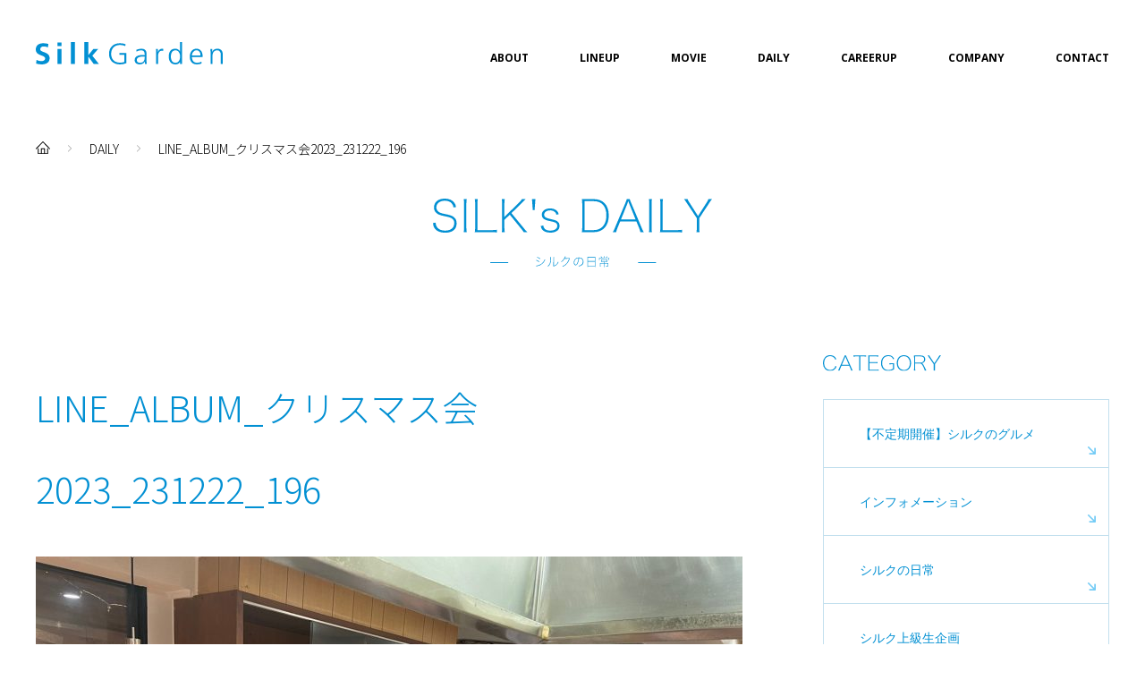

--- FILE ---
content_type: text/html; charset=UTF-8
request_url: https://silkgarden.jp/daily/2533/line_album_%E3%82%AF%E3%83%AA%E3%82%B9%E3%83%9E%E3%82%B9%E4%BC%9A2023_231222_196/
body_size: 37560
content:
<!DOCTYPE html>
<html xmlns="http://www.w3.org/1999/xhtml" lang="ja">

<head prefix="og: http://ogp.me/ns# fb: http://ogp.me/ns/fb# article: http://ogp.me/ns/article#">
    <!-- Google Tag Manager -->
    <script>
        (function(w, d, s, l, i) {
            w[l] = w[l] || [];
            w[l].push({
                'gtm.start': new Date().getTime(),
                event: 'gtm.js'
            });
            var f = d.getElementsByTagName(s)[0],
                j = d.createElement(s),
                dl = l != 'dataLayer' ? '&l=' + l : '';
            j.async = true;
            j.src =
                'https://www.googletagmanager.com/gtm.js?id=' + i + dl;
            f.parentNode.insertBefore(j, f);
        })(window, document, 'script', 'dataLayer', 'GTM-KZXPZ6C');
    </script>
    <!-- End Google Tag Manager -->
    <meta http-equiv="Content-Type" content="text/html; charset=UTF-8" />
    <title>LINE_ALBUM_クリスマス会2023_231222_196 | Silk Garden シルクガーデン｜ 山梨大学生用賃貸アパート＆マンション</title>
    <meta name="viewport" content="width=device-width,  initial-scale=1, minimum-scale=0.5, maximum-scale=2">
    <meta name="Keywords" content="山梨大学,山梨大学アパート,山梨大学から徒歩,山梨大学寮,山梨大学マンション,山梨,学生アパート,学生寮,学生マンション,食事付き,家具付き,山梨大学近く,山梨大学合格,シルクガーデン,SilkGarden,山梨大学賃貸,春から梨大,梨大,山梨好き,賄い付き,大浴場付き,春から山梨大学" />
    <link rel="Shortcut Icon" type="image/x-icon" href="https://silkgarden.jp/wp/wp-content/themes/silkgarden/assets/img/favicon.png" />
    <meta name='robots' content='max-image-preview:large' />
	<style>img:is([sizes="auto" i], [sizes^="auto," i]) { contain-intrinsic-size: 3000px 1500px }</style>
	<link rel="alternate" type="application/rss+xml" title="Silk Garden シルクガーデン｜ 山梨大学生用賃貸アパート＆マンション &raquo; LINE_ALBUM_クリスマス会2023_231222_196 のコメントのフィード" href="https://silkgarden.jp/daily/2533/line_album_%e3%82%af%e3%83%aa%e3%82%b9%e3%83%9e%e3%82%b9%e4%bc%9a2023_231222_196/feed/" />
<script type="text/javascript">
/* <![CDATA[ */
window._wpemojiSettings = {"baseUrl":"https:\/\/s.w.org\/images\/core\/emoji\/15.0.3\/72x72\/","ext":".png","svgUrl":"https:\/\/s.w.org\/images\/core\/emoji\/15.0.3\/svg\/","svgExt":".svg","source":{"concatemoji":"https:\/\/silkgarden.jp\/wp\/wp-includes\/js\/wp-emoji-release.min.js?ver=6.7.4"}};
/*! This file is auto-generated */
!function(i,n){var o,s,e;function c(e){try{var t={supportTests:e,timestamp:(new Date).valueOf()};sessionStorage.setItem(o,JSON.stringify(t))}catch(e){}}function p(e,t,n){e.clearRect(0,0,e.canvas.width,e.canvas.height),e.fillText(t,0,0);var t=new Uint32Array(e.getImageData(0,0,e.canvas.width,e.canvas.height).data),r=(e.clearRect(0,0,e.canvas.width,e.canvas.height),e.fillText(n,0,0),new Uint32Array(e.getImageData(0,0,e.canvas.width,e.canvas.height).data));return t.every(function(e,t){return e===r[t]})}function u(e,t,n){switch(t){case"flag":return n(e,"\ud83c\udff3\ufe0f\u200d\u26a7\ufe0f","\ud83c\udff3\ufe0f\u200b\u26a7\ufe0f")?!1:!n(e,"\ud83c\uddfa\ud83c\uddf3","\ud83c\uddfa\u200b\ud83c\uddf3")&&!n(e,"\ud83c\udff4\udb40\udc67\udb40\udc62\udb40\udc65\udb40\udc6e\udb40\udc67\udb40\udc7f","\ud83c\udff4\u200b\udb40\udc67\u200b\udb40\udc62\u200b\udb40\udc65\u200b\udb40\udc6e\u200b\udb40\udc67\u200b\udb40\udc7f");case"emoji":return!n(e,"\ud83d\udc26\u200d\u2b1b","\ud83d\udc26\u200b\u2b1b")}return!1}function f(e,t,n){var r="undefined"!=typeof WorkerGlobalScope&&self instanceof WorkerGlobalScope?new OffscreenCanvas(300,150):i.createElement("canvas"),a=r.getContext("2d",{willReadFrequently:!0}),o=(a.textBaseline="top",a.font="600 32px Arial",{});return e.forEach(function(e){o[e]=t(a,e,n)}),o}function t(e){var t=i.createElement("script");t.src=e,t.defer=!0,i.head.appendChild(t)}"undefined"!=typeof Promise&&(o="wpEmojiSettingsSupports",s=["flag","emoji"],n.supports={everything:!0,everythingExceptFlag:!0},e=new Promise(function(e){i.addEventListener("DOMContentLoaded",e,{once:!0})}),new Promise(function(t){var n=function(){try{var e=JSON.parse(sessionStorage.getItem(o));if("object"==typeof e&&"number"==typeof e.timestamp&&(new Date).valueOf()<e.timestamp+604800&&"object"==typeof e.supportTests)return e.supportTests}catch(e){}return null}();if(!n){if("undefined"!=typeof Worker&&"undefined"!=typeof OffscreenCanvas&&"undefined"!=typeof URL&&URL.createObjectURL&&"undefined"!=typeof Blob)try{var e="postMessage("+f.toString()+"("+[JSON.stringify(s),u.toString(),p.toString()].join(",")+"));",r=new Blob([e],{type:"text/javascript"}),a=new Worker(URL.createObjectURL(r),{name:"wpTestEmojiSupports"});return void(a.onmessage=function(e){c(n=e.data),a.terminate(),t(n)})}catch(e){}c(n=f(s,u,p))}t(n)}).then(function(e){for(var t in e)n.supports[t]=e[t],n.supports.everything=n.supports.everything&&n.supports[t],"flag"!==t&&(n.supports.everythingExceptFlag=n.supports.everythingExceptFlag&&n.supports[t]);n.supports.everythingExceptFlag=n.supports.everythingExceptFlag&&!n.supports.flag,n.DOMReady=!1,n.readyCallback=function(){n.DOMReady=!0}}).then(function(){return e}).then(function(){var e;n.supports.everything||(n.readyCallback(),(e=n.source||{}).concatemoji?t(e.concatemoji):e.wpemoji&&e.twemoji&&(t(e.twemoji),t(e.wpemoji)))}))}((window,document),window._wpemojiSettings);
/* ]]> */
</script>
<style id='wp-emoji-styles-inline-css' type='text/css'>

	img.wp-smiley, img.emoji {
		display: inline !important;
		border: none !important;
		box-shadow: none !important;
		height: 1em !important;
		width: 1em !important;
		margin: 0 0.07em !important;
		vertical-align: -0.1em !important;
		background: none !important;
		padding: 0 !important;
	}
</style>
<link rel='stylesheet' id='wp-block-library-css' href='https://silkgarden.jp/wp/wp-includes/css/dist/block-library/style.min.css?ver=6.7.4' type='text/css' media='all' />
<style id='classic-theme-styles-inline-css' type='text/css'>
/*! This file is auto-generated */
.wp-block-button__link{color:#fff;background-color:#32373c;border-radius:9999px;box-shadow:none;text-decoration:none;padding:calc(.667em + 2px) calc(1.333em + 2px);font-size:1.125em}.wp-block-file__button{background:#32373c;color:#fff;text-decoration:none}
</style>
<style id='global-styles-inline-css' type='text/css'>
:root{--wp--preset--aspect-ratio--square: 1;--wp--preset--aspect-ratio--4-3: 4/3;--wp--preset--aspect-ratio--3-4: 3/4;--wp--preset--aspect-ratio--3-2: 3/2;--wp--preset--aspect-ratio--2-3: 2/3;--wp--preset--aspect-ratio--16-9: 16/9;--wp--preset--aspect-ratio--9-16: 9/16;--wp--preset--color--black: #000000;--wp--preset--color--cyan-bluish-gray: #abb8c3;--wp--preset--color--white: #ffffff;--wp--preset--color--pale-pink: #f78da7;--wp--preset--color--vivid-red: #cf2e2e;--wp--preset--color--luminous-vivid-orange: #ff6900;--wp--preset--color--luminous-vivid-amber: #fcb900;--wp--preset--color--light-green-cyan: #7bdcb5;--wp--preset--color--vivid-green-cyan: #00d084;--wp--preset--color--pale-cyan-blue: #8ed1fc;--wp--preset--color--vivid-cyan-blue: #0693e3;--wp--preset--color--vivid-purple: #9b51e0;--wp--preset--gradient--vivid-cyan-blue-to-vivid-purple: linear-gradient(135deg,rgba(6,147,227,1) 0%,rgb(155,81,224) 100%);--wp--preset--gradient--light-green-cyan-to-vivid-green-cyan: linear-gradient(135deg,rgb(122,220,180) 0%,rgb(0,208,130) 100%);--wp--preset--gradient--luminous-vivid-amber-to-luminous-vivid-orange: linear-gradient(135deg,rgba(252,185,0,1) 0%,rgba(255,105,0,1) 100%);--wp--preset--gradient--luminous-vivid-orange-to-vivid-red: linear-gradient(135deg,rgba(255,105,0,1) 0%,rgb(207,46,46) 100%);--wp--preset--gradient--very-light-gray-to-cyan-bluish-gray: linear-gradient(135deg,rgb(238,238,238) 0%,rgb(169,184,195) 100%);--wp--preset--gradient--cool-to-warm-spectrum: linear-gradient(135deg,rgb(74,234,220) 0%,rgb(151,120,209) 20%,rgb(207,42,186) 40%,rgb(238,44,130) 60%,rgb(251,105,98) 80%,rgb(254,248,76) 100%);--wp--preset--gradient--blush-light-purple: linear-gradient(135deg,rgb(255,206,236) 0%,rgb(152,150,240) 100%);--wp--preset--gradient--blush-bordeaux: linear-gradient(135deg,rgb(254,205,165) 0%,rgb(254,45,45) 50%,rgb(107,0,62) 100%);--wp--preset--gradient--luminous-dusk: linear-gradient(135deg,rgb(255,203,112) 0%,rgb(199,81,192) 50%,rgb(65,88,208) 100%);--wp--preset--gradient--pale-ocean: linear-gradient(135deg,rgb(255,245,203) 0%,rgb(182,227,212) 50%,rgb(51,167,181) 100%);--wp--preset--gradient--electric-grass: linear-gradient(135deg,rgb(202,248,128) 0%,rgb(113,206,126) 100%);--wp--preset--gradient--midnight: linear-gradient(135deg,rgb(2,3,129) 0%,rgb(40,116,252) 100%);--wp--preset--font-size--small: 13px;--wp--preset--font-size--medium: 20px;--wp--preset--font-size--large: 36px;--wp--preset--font-size--x-large: 42px;--wp--preset--spacing--20: 0.44rem;--wp--preset--spacing--30: 0.67rem;--wp--preset--spacing--40: 1rem;--wp--preset--spacing--50: 1.5rem;--wp--preset--spacing--60: 2.25rem;--wp--preset--spacing--70: 3.38rem;--wp--preset--spacing--80: 5.06rem;--wp--preset--shadow--natural: 6px 6px 9px rgba(0, 0, 0, 0.2);--wp--preset--shadow--deep: 12px 12px 50px rgba(0, 0, 0, 0.4);--wp--preset--shadow--sharp: 6px 6px 0px rgba(0, 0, 0, 0.2);--wp--preset--shadow--outlined: 6px 6px 0px -3px rgba(255, 255, 255, 1), 6px 6px rgba(0, 0, 0, 1);--wp--preset--shadow--crisp: 6px 6px 0px rgba(0, 0, 0, 1);}:where(.is-layout-flex){gap: 0.5em;}:where(.is-layout-grid){gap: 0.5em;}body .is-layout-flex{display: flex;}.is-layout-flex{flex-wrap: wrap;align-items: center;}.is-layout-flex > :is(*, div){margin: 0;}body .is-layout-grid{display: grid;}.is-layout-grid > :is(*, div){margin: 0;}:where(.wp-block-columns.is-layout-flex){gap: 2em;}:where(.wp-block-columns.is-layout-grid){gap: 2em;}:where(.wp-block-post-template.is-layout-flex){gap: 1.25em;}:where(.wp-block-post-template.is-layout-grid){gap: 1.25em;}.has-black-color{color: var(--wp--preset--color--black) !important;}.has-cyan-bluish-gray-color{color: var(--wp--preset--color--cyan-bluish-gray) !important;}.has-white-color{color: var(--wp--preset--color--white) !important;}.has-pale-pink-color{color: var(--wp--preset--color--pale-pink) !important;}.has-vivid-red-color{color: var(--wp--preset--color--vivid-red) !important;}.has-luminous-vivid-orange-color{color: var(--wp--preset--color--luminous-vivid-orange) !important;}.has-luminous-vivid-amber-color{color: var(--wp--preset--color--luminous-vivid-amber) !important;}.has-light-green-cyan-color{color: var(--wp--preset--color--light-green-cyan) !important;}.has-vivid-green-cyan-color{color: var(--wp--preset--color--vivid-green-cyan) !important;}.has-pale-cyan-blue-color{color: var(--wp--preset--color--pale-cyan-blue) !important;}.has-vivid-cyan-blue-color{color: var(--wp--preset--color--vivid-cyan-blue) !important;}.has-vivid-purple-color{color: var(--wp--preset--color--vivid-purple) !important;}.has-black-background-color{background-color: var(--wp--preset--color--black) !important;}.has-cyan-bluish-gray-background-color{background-color: var(--wp--preset--color--cyan-bluish-gray) !important;}.has-white-background-color{background-color: var(--wp--preset--color--white) !important;}.has-pale-pink-background-color{background-color: var(--wp--preset--color--pale-pink) !important;}.has-vivid-red-background-color{background-color: var(--wp--preset--color--vivid-red) !important;}.has-luminous-vivid-orange-background-color{background-color: var(--wp--preset--color--luminous-vivid-orange) !important;}.has-luminous-vivid-amber-background-color{background-color: var(--wp--preset--color--luminous-vivid-amber) !important;}.has-light-green-cyan-background-color{background-color: var(--wp--preset--color--light-green-cyan) !important;}.has-vivid-green-cyan-background-color{background-color: var(--wp--preset--color--vivid-green-cyan) !important;}.has-pale-cyan-blue-background-color{background-color: var(--wp--preset--color--pale-cyan-blue) !important;}.has-vivid-cyan-blue-background-color{background-color: var(--wp--preset--color--vivid-cyan-blue) !important;}.has-vivid-purple-background-color{background-color: var(--wp--preset--color--vivid-purple) !important;}.has-black-border-color{border-color: var(--wp--preset--color--black) !important;}.has-cyan-bluish-gray-border-color{border-color: var(--wp--preset--color--cyan-bluish-gray) !important;}.has-white-border-color{border-color: var(--wp--preset--color--white) !important;}.has-pale-pink-border-color{border-color: var(--wp--preset--color--pale-pink) !important;}.has-vivid-red-border-color{border-color: var(--wp--preset--color--vivid-red) !important;}.has-luminous-vivid-orange-border-color{border-color: var(--wp--preset--color--luminous-vivid-orange) !important;}.has-luminous-vivid-amber-border-color{border-color: var(--wp--preset--color--luminous-vivid-amber) !important;}.has-light-green-cyan-border-color{border-color: var(--wp--preset--color--light-green-cyan) !important;}.has-vivid-green-cyan-border-color{border-color: var(--wp--preset--color--vivid-green-cyan) !important;}.has-pale-cyan-blue-border-color{border-color: var(--wp--preset--color--pale-cyan-blue) !important;}.has-vivid-cyan-blue-border-color{border-color: var(--wp--preset--color--vivid-cyan-blue) !important;}.has-vivid-purple-border-color{border-color: var(--wp--preset--color--vivid-purple) !important;}.has-vivid-cyan-blue-to-vivid-purple-gradient-background{background: var(--wp--preset--gradient--vivid-cyan-blue-to-vivid-purple) !important;}.has-light-green-cyan-to-vivid-green-cyan-gradient-background{background: var(--wp--preset--gradient--light-green-cyan-to-vivid-green-cyan) !important;}.has-luminous-vivid-amber-to-luminous-vivid-orange-gradient-background{background: var(--wp--preset--gradient--luminous-vivid-amber-to-luminous-vivid-orange) !important;}.has-luminous-vivid-orange-to-vivid-red-gradient-background{background: var(--wp--preset--gradient--luminous-vivid-orange-to-vivid-red) !important;}.has-very-light-gray-to-cyan-bluish-gray-gradient-background{background: var(--wp--preset--gradient--very-light-gray-to-cyan-bluish-gray) !important;}.has-cool-to-warm-spectrum-gradient-background{background: var(--wp--preset--gradient--cool-to-warm-spectrum) !important;}.has-blush-light-purple-gradient-background{background: var(--wp--preset--gradient--blush-light-purple) !important;}.has-blush-bordeaux-gradient-background{background: var(--wp--preset--gradient--blush-bordeaux) !important;}.has-luminous-dusk-gradient-background{background: var(--wp--preset--gradient--luminous-dusk) !important;}.has-pale-ocean-gradient-background{background: var(--wp--preset--gradient--pale-ocean) !important;}.has-electric-grass-gradient-background{background: var(--wp--preset--gradient--electric-grass) !important;}.has-midnight-gradient-background{background: var(--wp--preset--gradient--midnight) !important;}.has-small-font-size{font-size: var(--wp--preset--font-size--small) !important;}.has-medium-font-size{font-size: var(--wp--preset--font-size--medium) !important;}.has-large-font-size{font-size: var(--wp--preset--font-size--large) !important;}.has-x-large-font-size{font-size: var(--wp--preset--font-size--x-large) !important;}
:where(.wp-block-post-template.is-layout-flex){gap: 1.25em;}:where(.wp-block-post-template.is-layout-grid){gap: 1.25em;}
:where(.wp-block-columns.is-layout-flex){gap: 2em;}:where(.wp-block-columns.is-layout-grid){gap: 2em;}
:root :where(.wp-block-pullquote){font-size: 1.5em;line-height: 1.6;}
</style>
<link rel='stylesheet' id='contact-form-7-css' href='https://silkgarden.jp/wp/wp-content/plugins/contact-form-7/includes/css/styles.css?ver=5.2.2' type='text/css' media='all' />
<script type="text/javascript" src="https://silkgarden.jp/wp/wp-includes/js/jquery/jquery.min.js?ver=3.7.1" id="jquery-core-js"></script>
<script type="text/javascript" src="https://silkgarden.jp/wp/wp-includes/js/jquery/jquery-migrate.min.js?ver=3.4.1" id="jquery-migrate-js"></script>
<link rel="https://api.w.org/" href="https://silkgarden.jp/wp-json/" /><link rel="alternate" title="JSON" type="application/json" href="https://silkgarden.jp/wp-json/wp/v2/media/2631" /><link rel="EditURI" type="application/rsd+xml" title="RSD" href="https://silkgarden.jp/wp/xmlrpc.php?rsd" />
<meta name="generator" content="WordPress 6.7.4" />
<link rel='shortlink' href='https://silkgarden.jp/?p=2631' />
<link rel="alternate" title="oEmbed (JSON)" type="application/json+oembed" href="https://silkgarden.jp/wp-json/oembed/1.0/embed?url=https%3A%2F%2Fsilkgarden.jp%2Fdaily%2F2533%2Fline_album_%25e3%2582%25af%25e3%2583%25aa%25e3%2582%25b9%25e3%2583%259e%25e3%2582%25b9%25e4%25bc%259a2023_231222_196%2F" />
    <link rel="stylesheet" href="https://silkgarden.jp/wp/wp-content/themes/silkgarden/assets/css/slick.css" />
    <link rel="stylesheet" href="https://silkgarden.jp/wp/wp-content/themes/silkgarden/assets/css/style.css" />
    <link rel="stylesheet" href="https://silkgarden.jp/wp/wp-content/themes/silkgarden/assets/css/add.css" />
    <link rel="stylesheet" href="https://silkgarden.jp/wp/wp-content/themes/silkgarden/style.css" />
    <link href="https://fonts.googleapis.com/css2?family=Noto+Sans+JP:wght@300&family=Open+Sans:wght@700&display=swap" rel="stylesheet" />
    <link rel="stylesheet" href="https://cdnjs.cloudflare.com/ajax/libs/font-awesome/5.9.0/css/all.min.css" integrity="sha256-UzFD2WYH2U1dQpKDjjZK72VtPeWP50NoJjd26rnAdUI=" crossorigin="anonymous" />
    <script src="https://ajax.googleapis.com/ajax/libs/jquery/1.11.2/jquery.min.js"></script>
    
        <!-- Global site tag (gtag.js) - Google Analytics -->
        <script async src="https://www.googletagmanager.com/gtag/js?id=G-LL8ZKS3NGY"></script>
        <script>
            window.dataLayer = window.dataLayer || [];

            function gtag() {
                dataLayer.push(arguments);
            }
            gtag('js', new Date());
            gtag('config', 'G-LL8ZKS3NGY');
            gtag('config', 'UA-178783358-1');
        </script>

    </head>

<body  class="attachment attachment-template-default single single-attachment postid-2631 attachmentid-2631 attachment-jpeg" >
    <!-- Google Tag Manager (noscript) -->
    <noscript><iframe src="https://www.googletagmanager.com/ns.html?id=GTM-KZXPZ6C" height="0" width="0" style="display:none;visibility:hidden"></iframe></noscript>
    <!-- End Google Tag Manager (noscript) -->
    <header class="header">
                    <p class="hlogo"><a href="https://silkgarden.jp/"><img src="https://silkgarden.jp/wp/wp-content/themes/silkgarden/assets/img/common/hlogo.svg" alt="Silk Garden" width="209" height="24" /></a></p>
                <nav>
            <p class="hnavi_btn">
                <span class="menu-button"><i></i></span>
            </p>
            <div class="gnavi">
                <ul>
                    <li class="dd">
                        <a href="https://silkgarden.jp/about/">ABOUT</a><i></i>
                        <ul>
                            <li>
                                <a href="https://silkgarden.jp/about/health/">健康サポート</a>
                            </li>
                            <li>
                                <a href="https://silkgarden.jp/about/facility/">共有施設</a>
                            </li>
                            <li>
                                <a href="https://silkgarden.jp/about/event/">イベント紹介</a>
                            </li>
                            <li>
                                <a href="https://silkgarden.jp/data/">入居者データ</a>
                            </li>
                            <li>
                                <a href="https://silkgarden.jp/about/access/">アクセス</a>
                            </li>
                        </ul>
                    </li>
                    <li class="dd">
                        <a href="https://silkgarden.jp/lineup/">LINEUP</a><i></i>
                        <ul>
                            <li>
                                <a href="https://silkgarden.jp/lineup/sunshinea">シルクサンシャインA</a>
                            </li>
                            <li>
                                <a href="https://silkgarden.jp/lineup/sunshineb">シルクサンシャインB</a>
                            </li>
                            <li>
                                <a href="https://silkgarden.jp/lineup/sunshinec">シルクサンシャインC</a>
                            </li>
                            <li>
                                <a href="https://silkgarden.jp/lineup/ladies">シルクレディース</a>
                            </li>
                            <li>
                                <a href="https://silkgarden.jp/lineup/residence">シルクレジデンス</a>
                            </li>
                        </ul>
                    </li>
                    <li>
                        <a href="https://silkgarden.jp/movie/">MOVIE</a>
                    </li>
                    <li class="dd">
                        <a href="https://silkgarden.jp/daily/">DAILY</a><i></i>
                        <ul>
                            <li>
                                <a href="https://silkgarden.jp/cat/daily/">シルクの日常</a>
                            </li>
                            <li>
                                <a href="https://silkgarden.jp/cat/dinner_menu/">ディナーメニュー</a>
                            </li>
                            <li>
                                <a href="https://silkgarden.jp/cat/information/">インフォメーション</a>
                            </li>
                            <li>
                                <a href="https://airrsv.net/mayudoki/calendar" target="_blank">夕飯予約</a>
                            </li>
                            <li>
                                <a href="https://airrsv.net/silkgarden/calendar" target="_blank">施設予約</a>
                            </li>
                        </ul>
                    </li>
                    <li>
                        <a href="https://silkgarden.jp/careerup/">CAREERUP</a>
                    </li>
                    <li class="dd company_dd">
                        <a href="https://silkgarden.jp/company/">COMPANY</a><i></i>
                        <ul>
                            <li>
                                <a href="https://silkgarden.jp/history/">シルクガーデンの歴史</a>
                            </li>
                        </ul>
                    </li>
                    <li class="dd last">
                        <a>CONTACT</a><i></i>
                        <ul>
                            <li>
                                <a href="https://silkgarden.jp/contact/">お問い合わせ</a>
                            </li>
                            <li>
                                <a href="https://silkgarden.jp/reservation/">見学予約</a>
                            </li>
                            <li>
                                <a href="https://silkgarden.jp/faq/">よくある質問</a>
                            </li>
                        </ul>
                    </li>
                    <li class="spnavi"><a href="https://silkgarden.jp/sitemap/">SITE MAP</a></li>
                </ul>
            </div>
        </nav>
        </div>
    </header><ul class="pan">
	<li>
		<a href="https://silkgarden.jp/"><img src="https://silkgarden.jp/wp/wp-content/themes/silkgarden/assets/img/common/home.svg" alt="ホーム" width="16" height="14" /></a>
	</li>
	<li><a href="../">DAILY</a></li>
	<li>LINE_ALBUM_クリスマス会2023_231222_196</li>
</ul>
<article class="page_wrap daily single">
	<p class="page_ttl">
		<img src="https://silkgarden.jp/wp/wp-content/themes/silkgarden/assets/img/daily/daily_ttl.svg" alt="シルクの日常" width="312" height="77" />
	</p>
	<div class="daily_wrap">
		<main class="main_cnt">
			<div class="entry">
																<p class="cat"></p>
						<h1 class="ttl">LINE_ALBUM_クリスマス会2023_231222_196</h1>
						<div class="body">
							<p class="attachment"><a href='https://silkgarden.jp/wp/wp-content/uploads/2023/10/LINE_ALBUM_クリスマス会2023_231222_196.jpg'><img fetchpriority="high" decoding="async" width="790" height="592" src="https://silkgarden.jp/wp/wp-content/uploads/2023/10/LINE_ALBUM_クリスマス会2023_231222_196-790x592.jpg" class="attachment-medium size-medium" alt="" srcset="https://silkgarden.jp/wp/wp-content/uploads/2023/10/LINE_ALBUM_クリスマス会2023_231222_196-790x592.jpg 790w, https://silkgarden.jp/wp/wp-content/uploads/2023/10/LINE_ALBUM_クリスマス会2023_231222_196-1200x900.jpg 1200w, https://silkgarden.jp/wp/wp-content/uploads/2023/10/LINE_ALBUM_クリスマス会2023_231222_196-768x576.jpg 768w, https://silkgarden.jp/wp/wp-content/uploads/2023/10/LINE_ALBUM_クリスマス会2023_231222_196.jpg 1479w" sizes="(max-width: 790px) 100vw, 790px" /></a></p>
						</div>
								<div class="paginationSingle">
					<ul>
						<li class="prev"></li>
						<li class="back"><a href="https://silkgarden.jp/daily/">一覧へ</a></li>
						<li class="next"><a href="https://silkgarden.jp/daily/2533/" rel="prev"></a></li>
					</ul>
				</div>
			</div>
		</main>
		<aside class="side">
	<div class="side_wrap category">
		<p class="ttl"><img src="https://silkgarden.jp/wp/wp-content/themes/silkgarden/assets/img/daily/category.svg" alt="CATEGORY" width="132" height="18"></p>
		<ul>
				<li class="cat-item cat-item-14"><a href="https://silkgarden.jp/cat/%e3%80%90%e4%b8%8d%e5%ae%9a%e6%9c%9f%e9%96%8b%e5%82%ac%e3%80%91%e3%82%b7%e3%83%ab%e3%82%af%e3%81%ae%e3%82%b0%e3%83%ab%e3%83%a1/">【不定期開催】シルクのグルメ</a>
</li>
	<li class="cat-item cat-item-3"><a href="https://silkgarden.jp/cat/information/">インフォメーション</a>
</li>
	<li class="cat-item cat-item-1"><a href="https://silkgarden.jp/cat/daily/">シルクの日常</a>
</li>
	<li class="cat-item cat-item-15"><a href="https://silkgarden.jp/cat/%e3%82%b7%e3%83%ab%e3%82%af%e4%b8%8a%e7%b4%9a%e7%94%9f%e4%bc%81%e7%94%bb/">シルク上級生企画</a>
</li>
	<li class="cat-item cat-item-2"><a href="https://silkgarden.jp/cat/dinner_menu/">ディナーメニュー</a>
</li>
	<li class="cat-item cat-item-6"><a href="https://silkgarden.jp/cat/graduate/">卒業生情報</a>
</li>
		</ul>
	</div>
	<div class="side_wrap tag">
		<p class="ttl"><img src="https://silkgarden.jp/wp/wp-content/themes/silkgarden/assets/img/daily/tag.svg" alt="TAG" width="47" height="18"></p>
		<p class="tag_list"><a href="https://silkgarden.jp/tag/%e3%82%bf%e3%82%b0/" class="tag-cloud-link tag-link-7 tag-link-position-1" style="font-size: 14px;">タグ</a>
<a href="https://silkgarden.jp/tag/%e5%b1%b1%e6%a2%a8%e5%a4%a7%e5%ad%a6%e3%82%a2%e3%83%91%e3%83%bc%e3%83%88/" class="tag-cloud-link tag-link-13 tag-link-position-2" style="font-size: 14px;">山梨大学アパート</a></p>

	</div>
	<div class="side_wrap search">
		<form role="search" method="get" id="searchform" class="searchform" action="https://silkgarden.jp/">
			<div>
				<input type="text" placeholder="search" value="" name="s" id="s" />
				<input type="hidden" value="post" name="post_type" id="post_type">
				<input type="submit" id="searchsubmit" value="" />
			</div>
		</form>
	</div>
	<div class="side_wrap calendar">
		<table id="wp-calendar" class="wp-calendar-table">
	<caption>2026年1月</caption>
	<thead>
	<tr>
		<th scope="col" title="月曜日">月</th>
		<th scope="col" title="火曜日">火</th>
		<th scope="col" title="水曜日">水</th>
		<th scope="col" title="木曜日">木</th>
		<th scope="col" title="金曜日">金</th>
		<th scope="col" title="土曜日">土</th>
		<th scope="col" title="日曜日">日</th>
	</tr>
	</thead>
	<tbody>
	<tr>
		<td colspan="3" class="pad">&nbsp;</td><td>1</td><td>2</td><td>3</td><td>4</td>
	</tr>
	<tr>
		<td>5</td><td>6</td><td>7</td><td>8</td><td><a href="https://silkgarden.jp/date/2026/01/09/" aria-label="2026年1月9日 に投稿を公開">9</a></td><td>10</td><td>11</td>
	</tr>
	<tr>
		<td>12</td><td>13</td><td>14</td><td id="today">15</td><td>16</td><td>17</td><td>18</td>
	</tr>
	<tr>
		<td>19</td><td>20</td><td>21</td><td>22</td><td>23</td><td>24</td><td>25</td>
	</tr>
	<tr>
		<td>26</td><td>27</td><td>28</td><td>29</td><td>30</td><td>31</td>
		<td class="pad" colspan="1">&nbsp;</td>
	</tr>
	</tbody>
	</table><nav aria-label="前と次の月" class="wp-calendar-nav">
		<span class="wp-calendar-nav-prev"><a href="https://silkgarden.jp/date/2025/12/">&laquo; 12月</a></span>
		<span class="pad">&nbsp;</span>
		<span class="wp-calendar-nav-next">&nbsp;</span>
	</nav>	</div>
	<ul class="bnr">
		<li>
			<a href="https://airrsv.net/silkgarden/calendar" target="_blank">施設予約</a>
		</li>
		<li>
			<a href="https://airrsv.net/mayudoki/calendar" target="_blank">夕飯予約</a>
		</li>
		<li>
			<a href="http://www.twostep-y.net/" target="_blank"><img src="https://silkgarden.jp/wp/wp-content/themes/silkgarden/assets/img/daily/ttn.svg" alt="TwosTep network" width="138" height="15"></a>
		</li>
	</ul>
</aside>	</div>
</article>
<section class="fpickup">
  <h2 class="sec_ttl"><img src="https://silkgarden.jp/wp/wp-content/themes/silkgarden/assets/img/common/pickup_ttl.svg" alt="Pickup 最新情報　" width="160" height="62"></h2>
  <ul class="fpickup_list">
        <li><a href="https://silkgarden.jp/daily/4555/">
        <p class="img"><img width="380" height="230" src="https://silkgarden.jp/wp/wp-content/uploads/2020/11/dinner.png" class="attachment-thumbnail size-thumbnail wp-post-image" alt="" decoding="async" loading="lazy" /></p>
        <div class="cnt">
          <p class="cat">ディナーメニュー</p>
          <p class="date">2026.01.09</p>
          <p class="ttl">1月13.14 日の夕飯メニュー</p>
        </div>
      </a></li>
  
    <li><a href="https://silkgarden.jp/daily/4459/">
      <p class="img"><img width="380" height="230" src="https://silkgarden.jp/wp/wp-content/uploads/2025/12/LINE_ALBUM_2025クリスマス会_251226_164-380x230.jpg" class="attachment-thumbnail size-thumbnail wp-post-image" alt="" decoding="async" loading="lazy" /></p>
      <div class="cnt">
        <p class="cat">シルクの日常</p>
        <p class="date">2025.12.26</p>
        <p class="ttl">１２月１３日　クリスマス会</p>
      </div>
    </a></li>

<li><a href="https://silkgarden.jp/daily/3515/">
    <p class="img"><img width="380" height="230" src="https://silkgarden.jp/wp/wp-content/uploads/2024/12/白　オレンジ　緑　ピンク　幾何学　模様　シンプル　オープンキャンパス　チラシ　A4縦のコピー-380x230.png" class="attachment-thumbnail size-thumbnail wp-post-image" alt="" decoding="async" loading="lazy" /></p>
    <div class="cnt">
      <p class="cat">インフォメーション</p>
      <p class="date">2024.12.03</p>
      <p class="ttl">【2026年新入生向け】シルク周辺物件</p>
    </div>
  </a></li>
  </ul>
</section>
<footer class="wrap_footer">
  <div class="footer">
    <div class="fcnt">
      <p class="flogo"><img src="https://silkgarden.jp/wp/wp-content/themes/silkgarden/assets/img/common/flogo.png" width="88" height="88"></p>
      <div class="cnt">
        <p class="fname">株式会社 山梨社</p>
        <p class="txt">〒400-0015　山梨県甲府市大手1-2-21<br>
          TEL 055-252-9211</p>
        <ul class="fsns">
          <li><a href="https://www.instagram.com/silkgarden2021/" target="_blank"><i class="fab fa-instagram"></i></a></li>
          <li><a href="https://twitter.com/SilkGarden_Y" target="_blank"><i class="fab fa-twitter"></i></a></li>
          <li><a href="https://www.youtube.com/channel/UCwt0RQvueBKha-fcDG6zXdQ" target="_blank"><i class="fab fa-youtube"></i></a></li>
          <li><a href="https://lin.ee/t0HA57eo" target="_blank"><i class="fab fa-line"></i></a></li>
        </ul>
      </div>
    </div>
    <div class="fnavi">
      <ul>
        <li>
          <a href="https://silkgarden.jp/">トップページ</a>
        </li>
        <li>
          <a href="https://silkgarden.jp/movie/">WEB見学</a>
        </li>
        <li>
          <a href="https://silkgarden.jp/faq/">よくある質問</a>
        </li>
        <li>
          <a href="https://silkgarden.jp/daily/">シルクの日常</a>
        </li>
        <li>
          <a href="https://silkgarden.jp/careerup/">CAREERUP</a>
        </li>
        <li>
          <a href="https://silkgarden.jp/company/">会社概要</a>
          <ul>
            <li>
              <a href="https://silkgarden.jp/history/">シルクガーデンの歴史</a>
            </li>
          </ul>
        </li>
      </ul>
      <ul>
        <li>
          <a href="https://silkgarden.jp/lineup/">物件ラインナップ</a>
          <ul>
            <li>
              <a href="https://silkgarden.jp/lineup/sunshinea/">シルクサンシャインA</a>
            </li>
            <li>
              <a href="https://silkgarden.jp/lineup/sunshineb/">シルクサンシャインB</a>
            </li>
            <li>
              <a href="https://silkgarden.jp/lineup/sunshinec/">シルクサンシャインC</a>
            </li>
            <li>
              <a href="https://silkgarden.jp/lineup/ladies/">シルクレディース</a>
            </li>
            <li>
              <a href="https://silkgarden.jp/lineup/residence/">シルクレジデンス</a>
            </li>
          </ul>
        </li>
      </ul>
      <ul>
        <li><a href="https://silkgarden.jp/about/">シルクガーデンについて</a>
          <ul>
            <li>
              <a href="https://silkgarden.jp/about/health/">健康サポート</a>
            </li>
            <li>
              <a href="https://silkgarden.jp/about/facility/">共有施設</a>
            </li>
            <li>
              <a href="https://silkgarden.jp/about/event/">イベント紹介</a>
            </li>
            <li>
              <a href="https://silkgarden.jp/data/">入居者データ</a>
            </li>
            <li>
              <a href="https://silkgarden.jp/about/access/">アクセス</a>
            </li>
          </ul>
        </li>
        <li>
          <a href="https://silkgarden.jp/sitemap/">サイトマップ</a>
        </li>
      </ul>
    </div>
  </div>
  <div class="fwrap">
    <div class="fcontact">
      <div class="cnt">
        <p class="ttl"><img src="https://silkgarden.jp/wp/wp-content/themes/silkgarden/assets/img/common/fcontact.svg" alt="お問い合わせ 055-252-9211 受付時間 9：00〜15：00（木・金・土休み）" width="255" height="103"></p>
        <p class="btn"><a href="https://silkgarden.jp/contact/">お問い合わせ</a></p>
      </div>
    </div>
    <div class="freserve">
      <div class="cnt">
        <p class="ttl"><img src="https://silkgarden.jp/wp/wp-content/themes/silkgarden/assets/img/common/freserve_ttl.svg" alt="見学予約" width="62" height="14"></p>
        <p class="lead">ご都合に合わせた物件見学ができます</p>
        <ul class="btn_list">
          <li class="btn"><a href="https://silkgarden.jp/reservation/">現地見学</a></li>
          <li class="btn"><a href="https://silkgarden.jp/reservation/">個別WEB見学</a></li>
        </ul>
      </div>
    </div>
  </div>

  <div class="fcnt2">
    <p class="flogo"><img src="https://silkgarden.jp/wp/wp-content/themes/silkgarden/assets/img/common/flogo.png" width="88" height="88"></p>
    <div class="cnt">
      <p class="fname">株式会社 山梨社</p>
      <p class="txt">〒400-0015　山梨県甲府市大手1-2-21<br>
        055-252-9211</p>
      <ul class="fsns">
        <li><a href="https://www.instagram.com/silkgarden2021/" target="_blank"><i class="fab fa-instagram"></i></a></li>
        <li><a href="https://twitter.com/SilkGarden_Y" target="_blank"><i class="fab fa-twitter"></i></a></li>
        <li><a href="https://www.youtube.com/channel/UCwt0RQvueBKha-fcDG6zXdQ" target="_blank"><i class="fab fa-youtube"></i></a></li>
        <li><a href="https://lin.ee/t0HA57eo" target="_blank"><i class="fab fa-line"></i></a></li>
      </ul>
    </div>
  </div>
  <p class="copyright">©Silk Garden</p>
</footer>
<script type="text/javascript" src="https://silkgarden.jp/wp/wp-content/themes/silkgarden/assets/js/slick.min.js"></script>
<script type="text/javascript" src="https://silkgarden.jp/wp/wp-content/themes/silkgarden/assets/js/base.js"></script>
<script type="text/javascript" src="https://silkgarden.jp/wp/wp-content/themes/silkgarden/assets/js/inview.min.js"></script>
<script type="text/javascript" src="https://silkgarden.jp/wp/wp-content/themes/silkgarden/assets/js/data.js"></script>
<script type="text/javascript" id="contact-form-7-js-extra">
/* <![CDATA[ */
var wpcf7 = {"apiSettings":{"root":"https:\/\/silkgarden.jp\/wp-json\/contact-form-7\/v1","namespace":"contact-form-7\/v1"}};
/* ]]> */
</script>
<script type="text/javascript" src="https://silkgarden.jp/wp/wp-content/plugins/contact-form-7/includes/js/scripts.js?ver=5.2.2" id="contact-form-7-js"></script>
</body>

</html>

--- FILE ---
content_type: image/svg+xml
request_url: https://silkgarden.jp/wp/wp-content/themes/silkgarden/assets/img/common/fcontact.svg
body_size: 23553
content:
<svg xmlns="http://www.w3.org/2000/svg" xmlns:xlink="http://www.w3.org/1999/xlink" width="255" height="103" viewBox="0 0 255 103"><defs><style>.a,.c{fill:#fff;}.a{opacity:0.76;}.b{clip-path:url(#a);}</style><clipPath id="a"><path class="a" d="M0,0H255V103H0Z" transform="translate(71 257)"/></clipPath></defs><g class="b" transform="translate(-71 -257)"><g transform="translate(-7 123)"><path class="c" d="M11.808.324a8.8,8.8,0,0,0,7.632-3.78c1.584-2.2,2.52-6.048,2.52-10.4a24.782,24.782,0,0,0-1.368-8.352,9.074,9.074,0,0,0-2.16-3.312,8.869,8.869,0,0,0-6.588-2.556A8.845,8.845,0,0,0,3.78-23.652c-1.26,2.088-2.088,5.976-2.088,9.792A24.873,24.873,0,0,0,3.06-5.544,8.942,8.942,0,0,0,5.22-2.232,8.983,8.983,0,0,0,11.808.324Zm0-25.92A6.083,6.083,0,0,1,17.46-22.32c.936,1.692,1.62,5.256,1.62,8.388A22.329,22.329,0,0,1,17.964-6.66a7.088,7.088,0,0,1-1.692,2.808A6,6,0,0,1,11.844-2.16a6.132,6.132,0,0,1-5.58-3.132c-.972-1.692-1.692-5.22-1.692-8.568a22.329,22.329,0,0,1,1.116-7.272,7.351,7.351,0,0,1,1.62-2.628A5.861,5.861,0,0,1,11.808-25.6Zm18.936.5H39.2a24.975,24.975,0,0,1,4.212.288v-3.06a23.645,23.645,0,0,1-4.212.288H31.788a24.484,24.484,0,0,1-3.816-.18,14.409,14.409,0,0,1,.072,1.548c0,.684-.036,1.116-.108,2.16l-.792,8.136A28.683,28.683,0,0,1,26.6-12.2l2.7.252a4.619,4.619,0,0,1,1.656-2.16,7.473,7.473,0,0,1,4.716-1.512c3.816,0,6.3,2.592,6.3,6.552,0,4.14-2.7,6.876-6.732,6.876A6.7,6.7,0,0,1,30.132-4.32,5.463,5.463,0,0,1,28.98-6.408l-2.952.864A11.194,11.194,0,0,0,28.3-2.16,9.737,9.737,0,0,0,35.172.288c5.94,0,9.72-3.708,9.72-9.5a8.356,8.356,0,0,0-2.412-6.336A9.033,9.033,0,0,0,36-18a8.749,8.749,0,0,0-6.3,2.484,10.365,10.365,0,0,0,.288-1.62Zm23.652,0h8.46a24.975,24.975,0,0,1,4.212.288v-3.06a23.645,23.645,0,0,1-4.212.288H55.44a24.484,24.484,0,0,1-3.816-.18,14.409,14.409,0,0,1,.072,1.548c0,.684-.036,1.116-.108,2.16L50.8-15.912a28.683,28.683,0,0,1-.54,3.708l2.7.252a4.619,4.619,0,0,1,1.656-2.16,7.473,7.473,0,0,1,4.716-1.512c3.816,0,6.3,2.592,6.3,6.552,0,4.14-2.7,6.876-6.732,6.876A6.7,6.7,0,0,1,53.784-4.32a5.463,5.463,0,0,1-1.152-2.088l-2.952.864A11.194,11.194,0,0,0,51.948-2.16,9.737,9.737,0,0,0,58.824.288c5.94,0,9.72-3.708,9.72-9.5a8.356,8.356,0,0,0-2.412-6.336A9.033,9.033,0,0,0,59.652-18a8.749,8.749,0,0,0-6.3,2.484,10.365,10.365,0,0,0,.288-1.62ZM71.964-9.18a21.255,21.255,0,0,1,3.276-.18h4.284a21.193,21.193,0,0,1,3.312.18V-12.2a20.914,20.914,0,0,1-3.312.18H75.24a20.7,20.7,0,0,1-3.276-.18ZM100.872-.216A40.484,40.484,0,0,1,105.3,0V-3.024a31.429,31.429,0,0,1-4.392.252H89.424a10.088,10.088,0,0,1,2.052-4.176,19.6,19.6,0,0,1,5.184-4.428c4.1-2.736,5.04-3.42,6.12-4.644a7.514,7.514,0,0,0,2.124-5.112c0-4.248-3.492-6.984-8.928-6.984-3.168,0-5.616.936-7.236,2.772-1.188,1.332-1.728,2.592-2.268,5.184l3.024.5a7.284,7.284,0,0,1,1.26-3.636,5.954,5.954,0,0,1,5.22-2.34c3.672,0,5.976,1.764,5.976,4.5,0,2.2-1.188,3.78-4.752,6.192a48.877,48.877,0,0,0-5.508,3.96,15.8,15.8,0,0,0-4.68,6.192A16.53,16.53,0,0,0,85.968-.036a25.783,25.783,0,0,1,3.96-.18Zm13.716-24.876h8.46a24.975,24.975,0,0,1,4.212.288v-3.06a23.645,23.645,0,0,1-4.212.288h-7.416a24.484,24.484,0,0,1-3.816-.18,14.41,14.41,0,0,1,.072,1.548c0,.684-.036,1.116-.108,2.16l-.792,8.136a28.684,28.684,0,0,1-.54,3.708l2.7.252a4.619,4.619,0,0,1,1.656-2.16,7.473,7.473,0,0,1,4.716-1.512c3.816,0,6.3,2.592,6.3,6.552,0,4.14-2.7,6.876-6.732,6.876a6.7,6.7,0,0,1-5.112-2.124,5.463,5.463,0,0,1-1.152-2.088l-2.952.864A11.194,11.194,0,0,0,112.14-2.16,9.737,9.737,0,0,0,119.016.288c5.94,0,9.72-3.708,9.72-9.5a8.356,8.356,0,0,0-2.412-6.336A9.033,9.033,0,0,0,119.844-18a8.749,8.749,0,0,0-6.3,2.484,10.364,10.364,0,0,0,.288-1.62ZM148.176-.216A40.484,40.484,0,0,1,152.6,0V-3.024a31.43,31.43,0,0,1-4.392.252H136.728a10.088,10.088,0,0,1,2.052-4.176,19.6,19.6,0,0,1,5.184-4.428c4.1-2.736,5.04-3.42,6.12-4.644a7.514,7.514,0,0,0,2.124-5.112c0-4.248-3.492-6.984-8.928-6.984-3.168,0-5.616.936-7.236,2.772-1.188,1.332-1.728,2.592-2.268,5.184l3.024.5a7.284,7.284,0,0,1,1.26-3.636,5.954,5.954,0,0,1,5.22-2.34c3.672,0,5.976,1.764,5.976,4.5,0,2.2-1.188,3.78-4.752,6.192A48.876,48.876,0,0,0,139-10.98a15.8,15.8,0,0,0-4.68,6.192,16.531,16.531,0,0,0-1.044,4.752,25.783,25.783,0,0,1,3.96-.18Zm7.632-8.964a21.256,21.256,0,0,1,3.276-.18h4.284a21.193,21.193,0,0,1,3.312.18V-12.2a20.914,20.914,0,0,1-3.312.18h-4.284a20.7,20.7,0,0,1-3.276-.18Zm14.22,3.924a9.247,9.247,0,0,0,2.52,3.564A9.106,9.106,0,0,0,178.6.252,8.835,8.835,0,0,0,186.084-3.1c1.944-2.412,2.988-6.48,2.988-11.484a21.779,21.779,0,0,0-1.044-7.488,9.021,9.021,0,0,0-8.712-6.048c-5.9,0-9.756,3.744-9.756,9.468a9.188,9.188,0,0,0,2.448,6.48,8.961,8.961,0,0,0,6.48,2.376,8.9,8.9,0,0,0,6.552-2.52,7.228,7.228,0,0,0,1.44-2.016,40.335,40.335,0,0,1-.324,4.212,14.443,14.443,0,0,1-1.548,4.608,6.212,6.212,0,0,1-5.8,3.312,5.866,5.866,0,0,1-4.536-1.692,5.7,5.7,0,0,1-1.3-2.3Zm8.784-6.948c-3.924,0-6.408-2.556-6.408-6.624a7.625,7.625,0,0,1,.936-3.78,6.68,6.68,0,0,1,5.724-3.06,6.606,6.606,0,0,1,6.732,6.8A6.658,6.658,0,0,1,178.812-12.2ZM208.368-.216A40.484,40.484,0,0,1,212.8,0V-3.024a31.43,31.43,0,0,1-4.392.252H196.92a10.088,10.088,0,0,1,2.052-4.176,19.6,19.6,0,0,1,5.184-4.428c4.1-2.736,5.04-3.42,6.12-4.644a7.514,7.514,0,0,0,2.124-5.112c0-4.248-3.492-6.984-8.928-6.984-3.168,0-5.616.936-7.236,2.772-1.188,1.332-1.728,2.592-2.268,5.184l3.024.5a7.284,7.284,0,0,1,1.26-3.636,5.954,5.954,0,0,1,5.22-2.34c3.672,0,5.976,1.764,5.976,4.5,0,2.2-1.188,3.78-4.752,6.192a48.876,48.876,0,0,0-5.508,3.96,15.8,15.8,0,0,0-4.68,6.192,16.531,16.531,0,0,0-1.044,4.752,25.783,25.783,0,0,1,3.96-.18Zm12.42-24.7a21.761,21.761,0,0,1,3.132-.216h1.944V-4.284a22.709,22.709,0,0,1-.288,4.068H229a22.968,22.968,0,0,1-.288-4.068v-17.5a59.066,59.066,0,0,1,.324-5.976,20.5,20.5,0,0,1-2.988.18h-2.268a17.434,17.434,0,0,1-2.988-.18Zm23.652,0a21.761,21.761,0,0,1,3.132-.216h1.944V-4.284a22.709,22.709,0,0,1-.288,4.068h3.42a22.968,22.968,0,0,1-.288-4.068v-17.5a59.07,59.07,0,0,1,.324-5.976,20.5,20.5,0,0,1-2.988.18h-2.268a17.434,17.434,0,0,1-2.988-.18Z" transform="translate(78 193)"/><path class="c" d="M2.535-7.254a12.19,12.19,0,0,1-1.6-.065c.026.351.052.637.052.975v.819A6.557,6.557,0,0,1,.923-4.6h.884V-6.487h9.412v1.82H12.1a3.819,3.819,0,0,1-.065-.806v-.845a7.693,7.693,0,0,1,.052-.988,13.857,13.857,0,0,1-1.482.052H9.5a22.021,22.021,0,0,0,1.053-2.015l-.845-.3A10.907,10.907,0,0,1,8.619-7.254H7.111a12.832,12.832,0,0,0-.689-1.989,36.654,36.654,0,0,0,4.446-.741,3.747,3.747,0,0,1,.52-.117l-.572-.767a13.48,13.48,0,0,1-3.406.754,41.728,41.728,0,0,1-6.084.377,2.279,2.279,0,0,1,.3.767C2.3-8.983,2.509-8.983,2.782-9a11.027,11.027,0,0,1,.689,1.742Zm1.768,0a12.409,12.409,0,0,0-.728-1.781c.949-.039,1.391-.078,2.041-.13a11.934,11.934,0,0,1,.689,1.911ZM9.789-5.109a6.217,6.217,0,0,1-1.144.065H3.809a8.438,8.438,0,0,1-1.3-.078v.871a9,9,0,0,1,.962-.078A8.6,8.6,0,0,0,5.8-1.56,14.04,14.04,0,0,1,.741.078,3.243,3.243,0,0,1,1.209.9,15.691,15.691,0,0,0,6.5-1.053,13.176,13.176,0,0,0,11.921.923a3.983,3.983,0,0,1,.468-.845A13.657,13.657,0,0,1,7.254-1.534a11.837,11.837,0,0,0,2.639-2.5,3.817,3.817,0,0,1,.442-.468Zm-.689.78a10.211,10.211,0,0,1-2.574,2.34,7.081,7.081,0,0,1-2.171-2.34ZM23.426-6.942h.637c.416,0,.832.013,1.235.052v-.884a7.973,7.973,0,0,1-1.235.078h-.637V-9.191a12.387,12.387,0,0,1,.078-1.521h-1a9.7,9.7,0,0,1,.091,1.521V-7.7H18.473a9.584,9.584,0,0,1-1.352-.078v.91a10.067,10.067,0,0,1,1.391-.078h4.082V-.52c0,.273-.117.338-.65.338a10.644,10.644,0,0,1-1.781-.156,2.88,2.88,0,0,1,.247.884c.572.052,1.066.078,1.573.078,1.17,0,1.443-.208,1.443-1.066Zm-7.033-.806c.39-.741.806-1.638.988-2.093a5.329,5.329,0,0,1,.325-.741l-.936-.3A7.157,7.157,0,0,1,16.2-9.217a12.83,12.83,0,0,1-2.613,3.965,2,2,0,0,1,.481.572l.091.143a10.873,10.873,0,0,0,1.456-2c-.039.6-.052,1-.052,1.573V-.624A13.17,13.17,0,0,1,15.483.949h.975C16.419.494,16.393,0,16.393-.6Zm1.586,2.431a13.287,13.287,0,0,1,2.145,3.029l.728-.559a16.487,16.487,0,0,0-2.2-2.938ZM33.93-8.5v1.69H32.2a8.628,8.628,0,0,1-1.313-.078v.871A9.5,9.5,0,0,1,32.2-6.1h3.653v1.521H32.2a8.282,8.282,0,0,1-1.313-.078v.9a9.7,9.7,0,0,1,1.3-.078h3.666V-.26c0,.286-.091.338-.585.338a9.436,9.436,0,0,1-1.482-.156,2.313,2.313,0,0,1,.208.858c.754.039.962.052,1.17.052C36.374.832,36.66.637,36.66-.2v-3.64h.4a8.656,8.656,0,0,1,1.274.078v-.9a7.953,7.953,0,0,1-1.274.078h-.4V-6.1h.429a8.345,8.345,0,0,1,1.261.078V-6.89a8.511,8.511,0,0,1-1.313.078h-2.3V-8.5h1.846a10.729,10.729,0,0,1,1.235.065V-9.3a7.858,7.858,0,0,1-1.235.078H34.736v-.416a6.331,6.331,0,0,1,.078-1.053h-.962a6.675,6.675,0,0,1,.078,1.053v.416H32.552A7.633,7.633,0,0,1,31.317-9.3v.858A11.331,11.331,0,0,1,32.565-8.5ZM27.261-1.378A10.4,10.4,0,0,1,27.183,0h.845V-1.066h1.7v.65h.806C30.511-.7,30.5-1.04,30.5-1.664V-8.788a9.632,9.632,0,0,1,.039-1.274,11.172,11.172,0,0,1-1.17.039h-.962a11.662,11.662,0,0,1-1.2-.039,10.762,10.762,0,0,1,.052,1.248ZM28.028-9.3h1.7v3.224h-1.7Zm0,3.926h1.7v3.575h-1.7Zm6.24,4.16A13.989,13.989,0,0,0,32.4-3.328l-.637.455A11.8,11.8,0,0,1,33.566-.689Zm6.8-5.135h2.379c.52,0,.962.013,1.313.039-.026-.325-.039-.689-.039-1.209V-9.126c0-.481.013-.871.039-1.235a11.406,11.406,0,0,1-1.326.052H41.574a12.033,12.033,0,0,1-1.365-.052c.039.416.052.793.052,1.43v8.4A9.716,9.716,0,0,1,40.183.923h.962a9.365,9.365,0,0,1-.078-1.456Zm0-3.328h2.912v1.04H41.067Zm0,1.651h2.912v1.053H41.067Zm9.659-.91a12.3,12.3,0,0,1,.065-1.43,12.033,12.033,0,0,1-1.365.052H47.281a11.264,11.264,0,0,1-1.326-.052c.026.39.039.78.039,1.235v1.612c0,.481-.013.871-.039,1.209.351-.026.767-.039,1.313-.039h2.665V-.39c0,.312-.1.377-.637.377a14.137,14.137,0,0,1-1.43-.13A2.983,2.983,0,0,1,48.1.689c.325.026,1.027.052,1.3.052,1.053,0,1.326-.221,1.326-1.079Zm-3.991-.741h3.2v1.04h-3.2Zm0,1.651h3.2v1.053h-3.2ZM47.892-4.1c0-.52.013-.858.039-1.222a11.517,11.517,0,0,1-1.287.052H44.265a11.666,11.666,0,0,1-1.287-.052c.026.377.039.754.039,1.222v2.886A8.018,8.018,0,0,1,42.952.013h.806V-.9H46.6c.533,0,.962.013,1.326.039-.026-.338-.039-.689-.039-1.183Zm-4.134-.52h3.393v1.157H43.758Zm0,1.807h3.393v1.261H43.758ZM61.5-1.9a3.339,3.339,0,0,0,.91,1.287,3.288,3.288,0,0,0,2.184.7,3.191,3.191,0,0,0,2.7-1.209A6.757,6.757,0,0,0,68.38-5.265,7.865,7.865,0,0,0,68-7.969a3.258,3.258,0,0,0-3.146-2.184,3.263,3.263,0,0,0-3.523,3.419,3.318,3.318,0,0,0,.884,2.34,3.236,3.236,0,0,0,2.34.858,3.214,3.214,0,0,0,2.366-.91,2.61,2.61,0,0,0,.52-.728,14.565,14.565,0,0,1-.117,1.521,5.215,5.215,0,0,1-.559,1.664,2.243,2.243,0,0,1-2.093,1.2A2.118,2.118,0,0,1,63.037-1.4a2.06,2.06,0,0,1-.468-.832Zm3.172-2.509A2.192,2.192,0,0,1,62.361-6.8,2.754,2.754,0,0,1,62.7-8.164a2.412,2.412,0,0,1,2.067-1.105A2.386,2.386,0,0,1,67.2-6.812,2.4,2.4,0,0,1,64.675-4.407ZM71.4-7.085H70.109V-5.8H71.4Zm0,7.007V-1.365H70.109V-.078Zm5.187.2a3.178,3.178,0,0,0,2.756-1.365,6.779,6.779,0,0,0,.91-3.757,8.949,8.949,0,0,0-.494-3.016,3.277,3.277,0,0,0-.78-1.2A3.2,3.2,0,0,0,76.6-10.14a3.194,3.194,0,0,0-2.912,1.6,7.6,7.6,0,0,0-.754,3.536,8.982,8.982,0,0,0,.494,3,3.229,3.229,0,0,0,.78,1.2A3.244,3.244,0,0,0,76.583.117Zm0-9.36A2.2,2.2,0,0,1,78.624-8.06a7.365,7.365,0,0,1,.585,3.029,8.063,8.063,0,0,1-.4,2.626,2.559,2.559,0,0,1-.611,1.014,2.166,2.166,0,0,1-1.6.611,2.214,2.214,0,0,1-2.015-1.131,7.184,7.184,0,0,1-.611-3.094,8.063,8.063,0,0,1,.4-2.626,2.654,2.654,0,0,1,.585-.949A2.117,2.117,0,0,1,76.583-9.243ZM85.124.117A3.178,3.178,0,0,0,87.88-1.248a6.779,6.779,0,0,0,.91-3.757A8.949,8.949,0,0,0,88.3-8.021a3.277,3.277,0,0,0-.78-1.2,3.2,3.2,0,0,0-2.379-.923,3.194,3.194,0,0,0-2.912,1.6,7.6,7.6,0,0,0-.754,3.536,8.982,8.982,0,0,0,.494,3,3.229,3.229,0,0,0,.78,1.2A3.244,3.244,0,0,0,85.124.117Zm0-9.36A2.2,2.2,0,0,1,87.165-8.06a7.365,7.365,0,0,1,.585,3.029,8.063,8.063,0,0,1-.4,2.626,2.559,2.559,0,0,1-.611,1.014,2.166,2.166,0,0,1-1.6.611,2.214,2.214,0,0,1-2.015-1.131,7.184,7.184,0,0,1-.611-3.094,8.063,8.063,0,0,1,.4-2.626A2.654,2.654,0,0,1,83.5-8.58,2.117,2.117,0,0,1,85.124-9.243Zm5.59,4.849a4.583,4.583,0,0,1,1.092-.91,2.664,2.664,0,0,1,1.339-.338,3.534,3.534,0,0,1,2.34.988A6.476,6.476,0,0,0,97.292-3.6a4.1,4.1,0,0,0,1.235.208,3.512,3.512,0,0,0,1.716-.442,5.316,5.316,0,0,0,1.495-1.339l-.676-.585A3.466,3.466,0,0,1,99.58-4.5a2.528,2.528,0,0,1-1.04.221,4.225,4.225,0,0,1-2.5-1.066,7.983,7.983,0,0,0-1.222-.78A3.512,3.512,0,0,0,93.2-6.5a4.123,4.123,0,0,0-3.133,1.534ZM104.494-9a7.858,7.858,0,0,1,1.131-.078h.7v7.527a8.2,8.2,0,0,1-.1,1.469h1.235a8.3,8.3,0,0,1-.1-1.469V-7.865a21.329,21.329,0,0,1,.117-2.158,7.4,7.4,0,0,1-1.079.065h-.819a6.3,6.3,0,0,1-1.079-.065Zm9.009-.065h3.055a9.019,9.019,0,0,1,1.521.1v-1.105a8.539,8.539,0,0,1-1.521.1H113.88a8.841,8.841,0,0,1-1.378-.065,5.2,5.2,0,0,1,.026.559c0,.247-.013.4-.039.78L112.2-5.746a10.359,10.359,0,0,1-.195,1.339l.975.091a1.668,1.668,0,0,1,.6-.78,2.7,2.7,0,0,1,1.7-.546,2.181,2.181,0,0,1,2.275,2.366,2.32,2.32,0,0,1-2.431,2.483,2.418,2.418,0,0,1-1.846-.767,1.973,1.973,0,0,1-.416-.754L111.8-2a4.042,4.042,0,0,0,.819,1.222A3.516,3.516,0,0,0,115.1.1a3.243,3.243,0,0,0,3.51-3.432,3.017,3.017,0,0,0-.871-2.288A3.262,3.262,0,0,0,115.4-6.5a3.159,3.159,0,0,0-2.275.9,3.743,3.743,0,0,0,.1-.585Zm8.177,1.976h-1.287V-5.8h1.287Zm0,7.007V-1.365h-1.287V-.078Zm5.187.2a3.178,3.178,0,0,0,2.756-1.365,6.779,6.779,0,0,0,.91-3.757,8.949,8.949,0,0,0-.494-3.016,3.277,3.277,0,0,0-.78-1.2,3.2,3.2,0,0,0-2.379-.923,3.194,3.194,0,0,0-2.912,1.6,7.6,7.6,0,0,0-.754,3.536,8.982,8.982,0,0,0,.494,3,3.229,3.229,0,0,0,.78,1.2A3.244,3.244,0,0,0,126.867.117Zm0-9.36a2.2,2.2,0,0,1,2.041,1.183,7.365,7.365,0,0,1,.585,3.029,8.063,8.063,0,0,1-.4,2.626,2.56,2.56,0,0,1-.611,1.014,2.166,2.166,0,0,1-1.6.611,2.214,2.214,0,0,1-2.015-1.131,7.184,7.184,0,0,1-.611-3.094,8.063,8.063,0,0,1,.4-2.626,2.654,2.654,0,0,1,.585-.949A2.117,2.117,0,0,1,126.867-9.243Zm8.541,9.36a3.178,3.178,0,0,0,2.756-1.365,6.78,6.78,0,0,0,.91-3.757,8.949,8.949,0,0,0-.494-3.016,3.277,3.277,0,0,0-.78-1.2,3.2,3.2,0,0,0-2.379-.923,3.194,3.194,0,0,0-2.912,1.6,7.6,7.6,0,0,0-.754,3.536,8.982,8.982,0,0,0,.494,3,3.229,3.229,0,0,0,.78,1.2A3.244,3.244,0,0,0,135.408.117Zm0-9.36a2.2,2.2,0,0,1,2.041,1.183,7.365,7.365,0,0,1,.585,3.029,8.063,8.063,0,0,1-.4,2.626,2.559,2.559,0,0,1-.611,1.014,2.166,2.166,0,0,1-1.6.611,2.214,2.214,0,0,1-2.015-1.131,7.184,7.184,0,0,1-.611-3.094,8.063,8.063,0,0,1,.4-2.626,2.655,2.655,0,0,1,.585-.949A2.117,2.117,0,0,1,135.408-9.243Zm16.783,10.3a8.22,8.22,0,0,1-1.976-2.691,7.883,7.883,0,0,1-.7-3.3,7.883,7.883,0,0,1,.7-3.3,8.22,8.22,0,0,1,1.976-2.691h-1.157a8.75,8.75,0,0,0-1.807,2.8,8.153,8.153,0,0,0-.624,3.2,8.153,8.153,0,0,0,.624,3.2,8.75,8.75,0,0,0,1.807,2.8Zm11.154-8.346a13.3,13.3,0,0,1,1.456.078v-.936a8.583,8.583,0,0,1-1.469.091H159.51V-9.516A7.252,7.252,0,0,1,159.6-10.7h-1.053a7.193,7.193,0,0,1,.091,1.2V-8.06h-3.627a9.268,9.268,0,0,1-1.417-.091v.936a12.825,12.825,0,0,1,1.43-.078h3.5a15.222,15.222,0,0,1-2.067,2.977,15.139,15.139,0,0,1-3.3,2.769,2.686,2.686,0,0,1,.663.754,17.126,17.126,0,0,0,2.509-2.132,11.966,11.966,0,0,0,2.366-3.458c-.026.533-.052,1.2-.052,1.625V-.533a10.131,10.131,0,0,1-.091,1.5H159.6a9.671,9.671,0,0,1-.091-1.5V-4.758c0-.481-.026-1.066-.065-1.677a13.736,13.736,0,0,0,1.183,1.95,11.8,11.8,0,0,0,2.158,2.314,14.092,14.092,0,0,0,1.755,1.339,3.163,3.163,0,0,1,.65-.819,13.487,13.487,0,0,1-3.315-2.574,14.876,14.876,0,0,1-2.236-3.068Zm8.84,1.287a1.071,1.071,0,0,0-1.066,1.066,1.071,1.071,0,0,0,1.066,1.066,1.071,1.071,0,0,0,1.066-1.066A1.071,1.071,0,0,0,172.185-6.006Zm12.467-.273v1.768h-3.367a8.534,8.534,0,0,1-1.274-.078v.91a8.84,8.84,0,0,1,1.261-.078h3.38V-.325H181.1A12,12,0,0,1,179.621-.4V.533A11.339,11.339,0,0,1,181.1.442h8.19a9.563,9.563,0,0,1,1.43.091V-.4a10.9,10.9,0,0,1-1.417.078H185.5V-3.757h3.627a8.78,8.78,0,0,1,1.274.078v-.91a8.3,8.3,0,0,1-1.274.078H185.5V-6.279h1.586a7.453,7.453,0,0,1,1.2.065V-7.02a13.926,13.926,0,0,0,2.535,1.326,4.029,4.029,0,0,1,.52-.832,11.647,11.647,0,0,1-3.393-1.742,8.812,8.812,0,0,1-2.327-2.353h-1A10.644,10.644,0,0,1,179.127-6.5a2.8,2.8,0,0,1,.546.767,12.419,12.419,0,0,0,2.366-1.261v.78a7.835,7.835,0,0,1,1.209-.065Zm-1.417-.715a7.854,7.854,0,0,1-1.1-.052,10.837,10.837,0,0,0,2.99-2.847,11.788,11.788,0,0,0,3.107,2.847,8.376,8.376,0,0,1-1.144.052Zm-1.911,3.978A9.827,9.827,0,0,1,182.455-.7l.754-.3a13.214,13.214,0,0,0-1.144-2.353Zm6.825-.312a8.779,8.779,0,0,1-1.3,2.457l.728.3a15.578,15.578,0,0,0,1.391-2.418Zm10.036-2.678a1.071,1.071,0,0,0-1.066,1.066,1.071,1.071,0,0,0,1.066,1.066,1.071,1.071,0,0,0,1.066-1.066A1.071,1.071,0,0,0,198.185-6.006Zm12.441-.546H207.9a9.6,9.6,0,0,1-1.417-.078v.949a10.321,10.321,0,0,1,1.417-.065h2.73V-.559h-3.653a12.121,12.121,0,0,1-1.547-.078V.351A11.262,11.262,0,0,1,206.973.26h8.541a10.359,10.359,0,0,1,1.469.091V-.637a11.345,11.345,0,0,1-1.469.078h-4V-5.746h3.029a10.343,10.343,0,0,1,1.4.065V-6.63a9.276,9.276,0,0,1-1.4.078H211.51v-2.8a8.791,8.791,0,0,1,.091-1.365h-1.066a9.14,9.14,0,0,1,.091,1.365Zm14.235-.624a13.989,13.989,0,0,1-1.235,2.288,12.024,12.024,0,0,1-2.717,2.99,2.626,2.626,0,0,1,.624.676,11.622,11.622,0,0,0,2.236-2.5,11.809,11.809,0,0,0,1.365-2.717c-.026.442-.026.949-.026,1.469V-.4A9.009,9.009,0,0,1,225,.936h1.014A8.449,8.449,0,0,1,225.927-.4V-5.018c0-.572-.013-.962-.039-1.469a12.734,12.734,0,0,0,2.08,3.6,12.056,12.056,0,0,0,1.677,1.69,3.206,3.206,0,0,1,.7-.689,13.247,13.247,0,0,1-4.16-5.291h2.522a9.7,9.7,0,0,1,1.326.078v-.936a9.641,9.641,0,0,1-1.339.078H225.94V-9.4a10.163,10.163,0,0,1,.078-1.274h-1a9.957,9.957,0,0,1,.091,1.274v1.443h-2.366a9.171,9.171,0,0,1-1.3-.078V-7.1a9.432,9.432,0,0,1,1.3-.078Zm-5.1,6.552a13.4,13.4,0,0,1-.078,1.56h.975A13.392,13.392,0,0,1,220.6-.585V-7.618a17.619,17.619,0,0,0,.806-1.807c.143-.39.312-.806.481-1.248l-.923-.286a9.356,9.356,0,0,1-.715,2.2,12.568,12.568,0,0,1-2.379,3.523,2.5,2.5,0,0,1,.533.741,9.63,9.63,0,0,0,1.4-1.976c-.039.611-.039.988-.039,1.586Zm13.52-8.164a7.139,7.139,0,0,1,.949-.065c1.235-.039,1.43-.052,2.457-.13-.455,1.508-.611,2-1.04,3.276a4.248,4.248,0,0,0-2.34.559,2.92,2.92,0,0,0-1.547,2.574A1.92,1.92,0,0,0,233.48-.442c.624,0,1.1-.39,1.573-1.287a25.225,25.225,0,0,0,1.222-3.133,9.582,9.582,0,0,1,3.588,1.079,5.055,5.055,0,0,1-1.2,2.184,5.72,5.72,0,0,1-2.106,1.5,3.348,3.348,0,0,1,.689.676,7.023,7.023,0,0,0,2.067-1.586,6.137,6.137,0,0,0,1.339-2.353,15.031,15.031,0,0,1,2.028,1.287l.351-1a2.433,2.433,0,0,1-.377-.195c-.637-.377-1.079-.611-1.781-.975a17.765,17.765,0,0,0,.234-2.821,4.936,4.936,0,0,1,.052-.806l-.975-.013a3.157,3.157,0,0,1,.052.637,14.731,14.731,0,0,1-.156,2.639,10.192,10.192,0,0,0-3.549-1.027c.234-.689.325-.936.611-1.82a6.861,6.861,0,0,1,.715-1.885l-.689-.546a.956.956,0,0,1-.481.156c-.429.052-1.469.091-2.184.091a6.206,6.206,0,0,1-1.261-.078Zm2.106,3.861c-.949,2.769-1.391,3.575-1.924,3.575-.468,0-.845-.546-.845-1.235a2.162,2.162,0,0,1,.624-1.5A3.153,3.153,0,0,1,235.391-4.927Zm9.945,5.98a8.75,8.75,0,0,0,1.807-2.8,8.153,8.153,0,0,0,.624-3.2,8.153,8.153,0,0,0-.624-3.2,8.75,8.75,0,0,0-1.807-2.8h-1.157a8.089,8.089,0,0,1,1.976,2.691,7.883,7.883,0,0,1,.7,3.3,7.883,7.883,0,0,1-.7,3.3,8.089,8.089,0,0,1-1.976,2.691Z" transform="translate(78 234)"/><path class="c" d="M8.218-9.226a14.149,14.149,0,0,1-2.856.6V-9.968a8.007,8.007,0,0,1,.07-1.3H4.4a9.3,9.3,0,0,1,.07,1.33v1.386c-.42.028-.966.042-1.344.042a7.929,7.929,0,0,1-1.428-.1v.924h.574c.154.014.532.014.742.014.406,0,.644,0,.9-.014.434-.028.434-.028.56-.042v2.646A7.489,7.489,0,0,0,2.492-3.934,2.534,2.534,0,0,0,1.386-2.072,1.688,1.688,0,0,0,2.03-.756a3.7,3.7,0,0,0,2.31.9c.686,0,1.022-.364,1.022-1.12v-3.5A9.446,9.446,0,0,1,8.33-5.026c1.834,0,3,.854,3,2.226A1.858,1.858,0,0,1,9.45-.826c-1.022,0-1.442-.6-1.442-2.058a4.158,4.158,0,0,1,.028-.546,3.034,3.034,0,0,1-.924.364A5.109,5.109,0,0,0,7.28-1.484,2.065,2.065,0,0,0,9.436.1a2.833,2.833,0,0,0,2.856-2.9A2.817,2.817,0,0,0,10.85-5.278a4.74,4.74,0,0,0-2.478-.588,9.918,9.918,0,0,0-3.01.5V-7.784A24.572,24.572,0,0,0,7.84-8.2c.2-.042.252-.056.42-.084ZM4.466-1.5c0,.6-.042.686-.322.686A2.615,2.615,0,0,1,2.9-1.218c-.406-.266-.6-.546-.6-.84,0-.672.784-1.428,2.17-2.1ZM12.88-7.42a11.765,11.765,0,0,0-2.828-2.66l-.728.546A11.466,11.466,0,0,1,12.152-6.79Zm3.4.644H18.83c.574,0,1.106.014,1.414.042-.028-.336-.042-.728-.042-1.288V-9.9c0-.546.014-.91.042-1.33a12.284,12.284,0,0,1-1.428.056h-2a12.837,12.837,0,0,1-1.456-.056c.042.448.056.854.056,1.54V-.6A10.593,10.593,0,0,1,15.33.966h1.036A9.841,9.841,0,0,1,16.282-.6Zm0-3.71H19.4v1.148H16.282Zm0,1.834H19.4v1.176H16.282Zm10.36-1.036a13.1,13.1,0,0,1,.07-1.54,13.118,13.118,0,0,1-1.47.056H22.974a12.284,12.284,0,0,1-1.428-.056c.028.42.042.84.042,1.33v1.876c0,.518-.014.882-.042,1.288.308-.028.84-.042,1.428-.042h2.8V-.448c0,.322-.1.406-.5.406a15.89,15.89,0,0,1-1.778-.14,2.656,2.656,0,0,1,.252.9c.616.042,1.12.056,1.666.056.966,0,1.232-.252,1.232-1.162Zm-4.242-.8h3.374v1.148H22.4Zm0,1.834h3.374v1.176H22.4Zm1.078,4.018a7.921,7.921,0,0,1,.042-.854,10.047,10.047,0,0,1-1.022.042H19.362a9.621,9.621,0,0,1-.966-.042,8.668,8.668,0,0,1,.042.882v2.8a8.661,8.661,0,0,1-.07,1.3h.91V-1.61h3.36a8.1,8.1,0,0,1,.882.042,7.129,7.129,0,0,1-.042-.84Zm-4.2-.07h3.374v2.352H19.278ZM29.9-9.926a7.574,7.574,0,0,1,.042.826c.07,3.444.266,5.236.756,6.566s1.2,2.128,1.988,2.128c.994,0,1.638-.938,2.324-3.388a4.475,4.475,0,0,1-.826-.8A10.072,10.072,0,0,1,33.46-2.2c-.21.462-.448.7-.7.7-.532,0-1.106-.966-1.414-2.394a23.975,23.975,0,0,1-.364-4.354,10.148,10.148,0,0,1,.1-1.666Zm7.084,1.19a12.364,12.364,0,0,1,2.912,6.9l.994-.406a13.405,13.405,0,0,0-1.05-3.738,12.152,12.152,0,0,0-2-3.192Zm11.438-2.87A10.185,10.185,0,0,1,46.27-9.17a14.6,14.6,0,0,1-3.808,2.436,2.433,2.433,0,0,1,.588.8,16.187,16.187,0,0,0,2.968-1.82,13.044,13.044,0,0,0,2.94-3.066A11.761,11.761,0,0,0,51.114-8.47a19.57,19.57,0,0,0,3.948,2.576,3.624,3.624,0,0,1,.56-.882,14.681,14.681,0,0,1-3.836-2.3,9.617,9.617,0,0,1-2.31-2.534ZM45.7-6.4a8.051,8.051,0,0,1,1.092-.056h4.354a8.618,8.618,0,0,1,1.176.056V-7.35a8.36,8.36,0,0,1-1.176.056H46.8A7.155,7.155,0,0,1,45.7-7.35ZM45.6.91V.1H52.36V.91h1.008a9.73,9.73,0,0,1-.084-1.372V-3.556a8.462,8.462,0,0,1,.07-1.288,7.419,7.419,0,0,1-1.092.056H45.7A7.419,7.419,0,0,1,44.6-4.844a8.8,8.8,0,0,1,.07,1.288V-.462A10.162,10.162,0,0,1,44.59.91Zm0-4.844H52.36V-.728H45.6Zm12.026,1.82a11.935,11.935,0,0,1,1.26-1.33,3.939,3.939,0,0,0,.728-.77h.028c-.028.336-.028.448-.042,2.156a14.946,14.946,0,0,1-.07,2.646h1.106c-.07-.644-.084-1.344-.084-5.558,1.834-1.652,3.094-2.31,4.466-2.31A2.569,2.569,0,0,1,67.69-4.536a3.539,3.539,0,0,1-.392,1.68,3.117,3.117,0,0,1-2.8,1.582A6.131,6.131,0,0,1,62.02-1.82a3.441,3.441,0,0,1,.112.812,1.828,1.828,0,0,1-.014.238,7.062,7.062,0,0,0,2.38.42,3.979,3.979,0,0,0,4.228-4.214A3.54,3.54,0,0,0,64.96-8.2a5.451,5.451,0,0,0-3.542,1.386,7.668,7.668,0,0,0-.812.714l-.042.042h-.028c0-.028.028-.5.07-1.414a4.139,4.139,0,0,1,.742-.91l-.364-.462a.818.818,0,0,1-.322.084c.014-.322.014-.322.028-.8a8.776,8.776,0,0,1,.14-1.624H59.724a2.519,2.519,0,0,1,.042.546c0,.546-.014,1.078-.056,1.946-1.148.084-1.736.112-1.946.112-.112,0-.2,0-.392-.014l.07.966a12.228,12.228,0,0,1,1.54-.168c.518-.028.518-.028.714-.042-.042,1.19-.042,1.316-.07,2.478-.182.154-.182.154-.406.364-.476.434-.476.434-.952.882a10.36,10.36,0,0,1-1.2,1.036Zm15.96-8.54a14.888,14.888,0,0,1,.07,2.086v.91c-1.47.126-2.338.182-2.59.182a2.986,2.986,0,0,1-.308-.014l.084.98A28.215,28.215,0,0,1,73.654-6.8v1.75a14.773,14.773,0,0,0,.182,3.318C74.2-.476,75.264,0,77.756,0A23.789,23.789,0,0,0,81.3-.294c.336-.042.364-.056.56-.07l-.112-1.078a12.693,12.693,0,0,1-3.892.518,7.779,7.779,0,0,1-2.184-.238,1.2,1.2,0,0,1-.938-.91,21.467,21.467,0,0,1-.14-3.528V-6.86c1.862-.126,2.87-.182,4.564-.238a12.73,12.73,0,0,1-.168,2.156c-.126.686-.294.91-.686.91a3.976,3.976,0,0,1-1.834-.77c.014.28.028.42.028.574s-.014.21-.028.42a4.016,4.016,0,0,0,1.946.644A1.4,1.4,0,0,0,79.828-4.4a13.312,13.312,0,0,0,.252-2.73c.448,0,.756-.014.98-.014.462-.014.826-.014.952-.014.588,0,.672,0,1.05.028l-.028-.994c-.462.056-1.554.1-2.926.126v-.378l.014-.91V-9.87a7.575,7.575,0,0,1,.056-1.078H79.1a13.417,13.417,0,0,1,.084,2.128c0,.168,0,.322-.014.476v.392c-1.75.07-2.31.1-4.578.224a16.2,16.2,0,0,1,.126-2.926Z" transform="translate(78 147)"/></g></g></svg>

--- FILE ---
content_type: image/svg+xml
request_url: https://silkgarden.jp/wp/wp-content/themes/silkgarden/assets/img/daily/ttn.svg
body_size: 5748
content:
<svg xmlns="http://www.w3.org/2000/svg" width="138.406" height="15.5" viewBox="0 0 138.406 15.5">
  <defs>
    <style>
      .cls-1 {
        fill: #fff;
        fill-rule: evenodd;
      }
    </style>
  </defs>
  <path id="TwosTep_network" data-name="TwosTep network" class="cls-1" d="M54.127,1377.6h2.689a9.373,9.373,0,0,1,1.665.11v-0.98a7.524,7.524,0,0,1-1.665.12H50.638a9.109,9.109,0,0,1-1.665-.12v0.98a9.489,9.489,0,0,1,1.665-.11h2.673v9.47a8.643,8.643,0,0,1-.128,1.67h1.072a8.446,8.446,0,0,1-.128-1.67v-9.47Zm13.841,11.14a7.961,7.961,0,0,1,.288-1.06l1.713-5.46c0.464-1.47.48-1.52,0.608-1.84h-1.04a8.148,8.148,0,0,1-.352,1.68l-1.345,4.47c-0.048.14-.176,0.67-0.256,1.02a1.773,1.773,0,0,1-.08-0.32c-0.08-.25-0.16-0.56-0.208-0.7l-1.713-5.09a4.584,4.584,0,0,1-.272-1.06H64.543a4.248,4.248,0,0,1-.272,1.06l-1.713,5.03c-0.048.12-.144,0.51-0.3,1.08a11.124,11.124,0,0,0-.288-1.1l-1.328-4.39a6.779,6.779,0,0,1-.368-1.68h-1.04c0.192,0.53.448,1.27,0.624,1.84l1.7,5.45a10.248,10.248,0,0,1,.3,1.07h0.768a7.553,7.553,0,0,1,.3-1.06l1.713-5.04c0.016-.06.112-0.4,0.288-1.01,0.192,0.75.224,0.83,0.272,0.99l1.713,5.06a7.835,7.835,0,0,1,.288,1.06h0.768Zm8,0.18c2.417,0,3.986-1.72,3.986-4.37s-1.569-4.34-4.034-4.34-4.034,1.69-4.034,4.37C71.885,1387.23,73.47,1388.92,75.967,1388.92Zm0-8.01c1.937,0,3.153,1.41,3.153,3.64,0,2.27-1.2,3.64-3.185,3.64s-3.217-1.37-3.217-3.61C72.717,1382.3,73.95,1380.91,75.967,1380.91Zm5.822,5.62a2.872,2.872,0,0,0,.464,1.22,3.56,3.56,0,0,0,2.929,1.15c2.065,0,3.329-.93,3.329-2.43a1.887,1.887,0,0,0-.9-1.72,6.923,6.923,0,0,0-2.209-.7,9.253,9.253,0,0,1-1.617-.48,1.143,1.143,0,0,1-.8-1.07c0-.95.9-1.6,2.161-1.6a2.385,2.385,0,0,1,1.777.65,1.534,1.534,0,0,1,.432.91l0.848-.19a2.4,2.4,0,0,0-.832-1.39,3.414,3.414,0,0,0-2.257-.69c-1.761,0-2.961.91-2.961,2.29a1.754,1.754,0,0,0,.592,1.39,5.14,5.14,0,0,0,2.417.9c2.049,0.42,2.513.74,2.513,1.71,0,1.04-.944,1.7-2.433,1.7a2.961,2.961,0,0,1-1.985-.59,1.91,1.91,0,0,1-.576-1.25Zm13.154-8.93h2.689a9.373,9.373,0,0,1,1.665.11v-0.98a7.524,7.524,0,0,1-1.665.12H91.453a9.109,9.109,0,0,1-1.665-.12v0.98a9.489,9.489,0,0,1,1.665-.11h2.673v9.47a8.643,8.643,0,0,1-.128,1.67h1.072a8.446,8.446,0,0,1-.128-1.67v-9.47Zm13.154,6.98a5.144,5.144,0,0,0-.673-2.69,3.357,3.357,0,0,0-3.057-1.68c-2.241,0-3.713,1.73-3.713,4.37,0,2.67,1.488,4.35,3.841,4.35a3.714,3.714,0,0,0,2.721-1.07,3.654,3.654,0,0,0,.833-1.25l-0.769-.37a2.734,2.734,0,0,1-.56,1.01,2.966,2.966,0,0,1-4.578-.21,4.1,4.1,0,0,1-.672-2.46H108.1Zm-6.579-.72a3.852,3.852,0,0,1,.624-1.8,2.522,2.522,0,0,1,2.193-1.15,2.667,2.667,0,0,1,2.241,1.11,3.139,3.139,0,0,1,.64,1.84h-5.7Zm9.776-3.48h-0.88a11.2,11.2,0,0,1,.112,1.7v8.48a11.246,11.246,0,0,1-.112,1.65h1.008a10.833,10.833,0,0,1-.112-1.66v-2.45a9.082,9.082,0,0,0-.064-1.12,3.522,3.522,0,0,0,3.265,1.92c2.321,0,3.778-1.67,3.778-4.34s-1.441-4.32-3.778-4.32a3.5,3.5,0,0,0-3.265,1.94,6.32,6.32,0,0,0,.048-0.71v-1.09Zm6.162,4.15c0,2.3-1.1,3.66-2.961,3.66-1.953,0-3.2-1.4-3.2-3.6,0-2.24,1.248-3.65,3.217-3.65C116.367,1380.94,117.455,1382.27,117.455,1384.53Zm9.71-4.15h-0.913a9.787,9.787,0,0,1,.128,1.67v5.02a9.192,9.192,0,0,1-.128,1.67h1.025a11.239,11.239,0,0,1-.112-1.67v-3.04a3.817,3.817,0,0,1,1.44-2.56,2.774,2.774,0,0,1,1.617-.57,2.042,2.042,0,0,1,2.209,2.35v3.82a11.426,11.426,0,0,1-.112,1.67h1.024a9.179,9.179,0,0,1-.112-1.65v-4.02a2.631,2.631,0,0,0-2.865-2.86,3.3,3.3,0,0,0-2.609,1.13,3.065,3.065,0,0,0-.64,1.06,6.312,6.312,0,0,0,.048-0.7v-1.32Zm15.922,4.2a5.145,5.145,0,0,0-.672-2.69,3.359,3.359,0,0,0-3.058-1.68c-2.24,0-3.713,1.73-3.713,4.37,0,2.67,1.489,4.35,3.842,4.35a3.717,3.717,0,0,0,2.721-1.07,3.64,3.64,0,0,0,.832-1.25l-0.768-.37a2.721,2.721,0,0,1-.561,1.01,2.964,2.964,0,0,1-4.577-.21,4.093,4.093,0,0,1-.673-2.46h6.627Zm-6.579-.72a3.841,3.841,0,0,1,.625-1.8,2.52,2.52,0,0,1,2.192-1.15,2.666,2.666,0,0,1,2.241,1.11,3.133,3.133,0,0,1,.641,1.84h-5.7Zm9.984-2.77v5.89a2.374,2.374,0,0,0,.256,1.28,1.606,1.606,0,0,0,1.473.62,4.516,4.516,0,0,0,1.745-.38l-0.368-.8a2.3,2.3,0,0,1-1.329.46,0.917,0.917,0,0,1-.864-0.43,2.051,2.051,0,0,1-.112-0.75v-5.89h0.8a9.9,9.9,0,0,1,1.665.09v-0.89a9.906,9.906,0,0,1-1.649.09h-0.816v-0.67a9.992,9.992,0,0,1,.112-1.66H146.38a10.486,10.486,0,0,1,.112,1.66v0.67h-0.656a7.049,7.049,0,0,1-1.44-.09v0.89a11.223,11.223,0,0,1,1.44-.09h0.656Zm12.915,7.65a7.972,7.972,0,0,1,.288-1.06l1.713-5.46c0.464-1.47.48-1.52,0.608-1.84h-1.04a8.094,8.094,0,0,1-.353,1.68l-1.344,4.47c-0.048.14-.176,0.67-0.256,1.02a1.773,1.773,0,0,1-.08-0.32c-0.08-.25-0.16-0.56-0.208-0.7l-1.713-5.09a4.587,4.587,0,0,1-.272-1.06h-0.768a4.214,4.214,0,0,1-.273,1.06L154,1386.47c-0.048.12-.144,0.51-0.3,1.08a11.159,11.159,0,0,0-.288-1.1l-1.329-4.39a6.777,6.777,0,0,1-.368-1.68h-1.041c0.193,0.53.449,1.27,0.625,1.84l1.7,5.45a10.668,10.668,0,0,1,.305,1.07h0.768a7.55,7.55,0,0,1,.3-1.06l1.713-5.04c0.016-.06.112-0.4,0.288-1.01,0.192,0.75.224,0.83,0.272,0.99l1.713,5.06a7.848,7.848,0,0,1,.288,1.06h0.768Zm8,0.18c2.417,0,3.986-1.72,3.986-4.37s-1.569-4.34-4.034-4.34-4.034,1.69-4.034,4.37C163.323,1387.23,164.908,1388.92,167.405,1388.92Zm0-8.01c1.937,0,3.153,1.41,3.153,3.64,0,2.27-1.2,3.64-3.185,3.64s-3.217-1.37-3.217-3.61C164.156,1382.3,165.388,1380.91,167.405,1380.91Zm11.28-.53a6.5,6.5,0,0,0-1.264-.14,2.868,2.868,0,0,0-2.8,1.62v-1.48h-0.913a10.357,10.357,0,0,1,.113,1.67v5.02a12.767,12.767,0,0,1-.113,1.67h1.025a11.239,11.239,0,0,1-.112-1.67v-3.39a2.676,2.676,0,0,1,.56-1.6,2.433,2.433,0,0,1,2.033-1.07,4,4,0,0,1,1.216.22Zm1.758-3.53a10.318,10.318,0,0,1,.112,1.66v8.56a10.7,10.7,0,0,1-.112,1.67h1.025a11.239,11.239,0,0,1-.112-1.67v-1.47l1.392-1.34,2.321,3.1a7.9,7.9,0,0,1,.976,1.38h1.345a14.568,14.568,0,0,1-1.377-1.6l-2.705-3.38,2.193-2.03c0.849-.79,1.329-1.23,1.457-1.35h-1.393a5.417,5.417,0,0,1-1.072,1.19l-3.137,3.04v-6.1a9.678,9.678,0,0,1,.112-1.66h-1.025Z" transform="translate(-48.969 -1376.72)"/>
</svg>


--- FILE ---
content_type: image/svg+xml
request_url: https://silkgarden.jp/wp/wp-content/themes/silkgarden/assets/img/lineup/slide_next.svg
body_size: 421
content:
<svg xmlns="http://www.w3.org/2000/svg" width="14" height="28" viewBox="0 0 14 28">
  <defs>
    <style>
      .cls-1 {
        fill: #0290d3;
        fill-rule: evenodd;
      }
    </style>
  </defs>
  <path id="シェイプ_532_911_のコピー" data-name="シェイプ 532 911 のコピー" class="cls-1" d="M33,1568.84L45.418,1582,33,1595.16l0.792,0.84L47,1582l-13.213-14Z" transform="translate(-33 -1568)"/>
</svg>


--- FILE ---
content_type: application/javascript
request_url: https://silkgarden.jp/wp/wp-content/themes/silkgarden/assets/js/base.js
body_size: 3204
content:
//ロールオーバー
$(document).ready(function () {
  $('a:not(.nohover a)').hover(function () {
    $(this).stop().animate({ 'opacity': '0.6' }, 250);
  }, function () {
    $(this).stop().animate({ 'opacity': '1' }, 250);
  });
});
//スクロールでナビ表示
$(function () {
  $(window).scroll(function () {
    var s = $(this).scrollTop();
    var m = 202;
    if (s > m) {
      $(".header").addClass('active');
    } else if (s < m) {
      $(".common .gnavi").css({
        "position": "",
        "top": ""
      });
    }
  });

});

//スムーススクロール
$(function () {
  $('a[href^="#"]').click(function () {
    var speed = 400;
    var href = $(this).attr("href");
    var target = $(href == "#" || href == "" ? 'html' : href);
    var position = target.offset().top;
    $('body,html').animate({ scrollTop: position }, speed, 'swing');
    return false;
  });
});

$(document).ready(function () {
  $(".pagetop").hide();
  $(window).on("scroll", function () {
    if ($(this).scrollTop() > 150) {
      $('.pagetop').fadeIn("fast");
    } else {
      $('.pagetop').fadeOut("fast");
    }
  });
  $('.pagetop a').click(function () {
    $('body,html').animate({
      scrollTop: 0
    }, 500);
    return false;
  });
});
// スマホのみtel
$(function () {
  var ua = navigator.userAgent.toLowerCase();
  var isMobile = /iphone/.test(ua) || /android(.+)?mobile/.test(ua);

  if (!isMobile) {
    $('a[href^="tel:"]').on('click', function (e) {
      e.preventDefault();
    });
  }
});
//スマホメニュー展開
$(function () {
  $(".hnavi_btn").on("click", function () {
    $(this).next().fadeToggle();
    $('.hcnt').fadeToggle();
    $(this).toggleClass('active');
    $('.dd ul').hide();
    $('.dd i').removeClass('active');
  });
});

//スマホメニュー展開
$(function () {
  $(".dd i").on("click", function () {
    $(this).toggleClass('active');
    $(this).next().slideToggle();
  });
});


//スクロールアニメーション
$(function () {
  $(window).scroll(function () {
    $(".anime").each(function () {
      var o = $(this).offset().top,
        t = $(window).scrollTop(),
        n = $(window).height();
      t > o - n + 100 + n / 5 && $(this).addClass("move")
    }), $(".anime-r").each(function () {
      var o = $(this).offset().top,
        t = $(window).scrollTop(),
        n = $(window).height();
      t > o - n + 100 + n / 5 && $(this).addClass("move-r")
    }), $(".anime-l").each(function () {
      var o = $(this).offset().top,
        t = $(window).scrollTop(),
        n = $(window).height();
      t > o - n + 100 + n / 5 && $(this).addClass("move-l")
    }), $(".anime-d").each(function () {
      var o = $(this).offset().top,
        t = $(window).scrollTop(),
        n = $(window).height();
      t > o - n + 100 + n / 5 && $(this).addClass("move-d")
    }), $(".anime-b").each(function () {
      var o = $(this).offset().top,
        t = $(window).scrollTop(),
        n = $(window).height();
      t > o - n + 100 + n / 5 && $(this).addClass("move-b")
    })
  })
});

$(function () {
  $('.list-qa div').click(function() {
    $(this).toggleClass('open');
    $(this).find('dd').slideToggle();
  });
  
});

